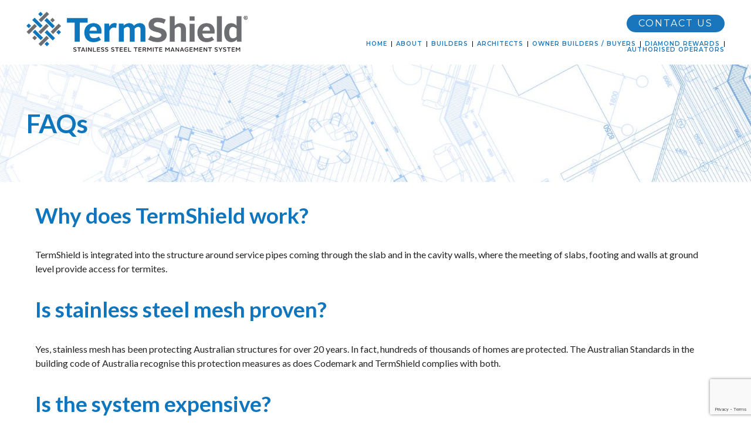

--- FILE ---
content_type: text/html; charset=utf-8
request_url: https://www.google.com/recaptcha/api2/anchor?ar=1&k=6LdpNZkqAAAAAK4koJyBERQyHbqZb7ttdKF8XSjE&co=aHR0cHM6Ly90ZXJtc2hpZWxkLmNvbS5hdTo0NDM.&hl=en&v=PoyoqOPhxBO7pBk68S4YbpHZ&size=invisible&anchor-ms=20000&execute-ms=30000&cb=3v1eoj6fkvvv
body_size: 48571
content:
<!DOCTYPE HTML><html dir="ltr" lang="en"><head><meta http-equiv="Content-Type" content="text/html; charset=UTF-8">
<meta http-equiv="X-UA-Compatible" content="IE=edge">
<title>reCAPTCHA</title>
<style type="text/css">
/* cyrillic-ext */
@font-face {
  font-family: 'Roboto';
  font-style: normal;
  font-weight: 400;
  font-stretch: 100%;
  src: url(//fonts.gstatic.com/s/roboto/v48/KFO7CnqEu92Fr1ME7kSn66aGLdTylUAMa3GUBHMdazTgWw.woff2) format('woff2');
  unicode-range: U+0460-052F, U+1C80-1C8A, U+20B4, U+2DE0-2DFF, U+A640-A69F, U+FE2E-FE2F;
}
/* cyrillic */
@font-face {
  font-family: 'Roboto';
  font-style: normal;
  font-weight: 400;
  font-stretch: 100%;
  src: url(//fonts.gstatic.com/s/roboto/v48/KFO7CnqEu92Fr1ME7kSn66aGLdTylUAMa3iUBHMdazTgWw.woff2) format('woff2');
  unicode-range: U+0301, U+0400-045F, U+0490-0491, U+04B0-04B1, U+2116;
}
/* greek-ext */
@font-face {
  font-family: 'Roboto';
  font-style: normal;
  font-weight: 400;
  font-stretch: 100%;
  src: url(//fonts.gstatic.com/s/roboto/v48/KFO7CnqEu92Fr1ME7kSn66aGLdTylUAMa3CUBHMdazTgWw.woff2) format('woff2');
  unicode-range: U+1F00-1FFF;
}
/* greek */
@font-face {
  font-family: 'Roboto';
  font-style: normal;
  font-weight: 400;
  font-stretch: 100%;
  src: url(//fonts.gstatic.com/s/roboto/v48/KFO7CnqEu92Fr1ME7kSn66aGLdTylUAMa3-UBHMdazTgWw.woff2) format('woff2');
  unicode-range: U+0370-0377, U+037A-037F, U+0384-038A, U+038C, U+038E-03A1, U+03A3-03FF;
}
/* math */
@font-face {
  font-family: 'Roboto';
  font-style: normal;
  font-weight: 400;
  font-stretch: 100%;
  src: url(//fonts.gstatic.com/s/roboto/v48/KFO7CnqEu92Fr1ME7kSn66aGLdTylUAMawCUBHMdazTgWw.woff2) format('woff2');
  unicode-range: U+0302-0303, U+0305, U+0307-0308, U+0310, U+0312, U+0315, U+031A, U+0326-0327, U+032C, U+032F-0330, U+0332-0333, U+0338, U+033A, U+0346, U+034D, U+0391-03A1, U+03A3-03A9, U+03B1-03C9, U+03D1, U+03D5-03D6, U+03F0-03F1, U+03F4-03F5, U+2016-2017, U+2034-2038, U+203C, U+2040, U+2043, U+2047, U+2050, U+2057, U+205F, U+2070-2071, U+2074-208E, U+2090-209C, U+20D0-20DC, U+20E1, U+20E5-20EF, U+2100-2112, U+2114-2115, U+2117-2121, U+2123-214F, U+2190, U+2192, U+2194-21AE, U+21B0-21E5, U+21F1-21F2, U+21F4-2211, U+2213-2214, U+2216-22FF, U+2308-230B, U+2310, U+2319, U+231C-2321, U+2336-237A, U+237C, U+2395, U+239B-23B7, U+23D0, U+23DC-23E1, U+2474-2475, U+25AF, U+25B3, U+25B7, U+25BD, U+25C1, U+25CA, U+25CC, U+25FB, U+266D-266F, U+27C0-27FF, U+2900-2AFF, U+2B0E-2B11, U+2B30-2B4C, U+2BFE, U+3030, U+FF5B, U+FF5D, U+1D400-1D7FF, U+1EE00-1EEFF;
}
/* symbols */
@font-face {
  font-family: 'Roboto';
  font-style: normal;
  font-weight: 400;
  font-stretch: 100%;
  src: url(//fonts.gstatic.com/s/roboto/v48/KFO7CnqEu92Fr1ME7kSn66aGLdTylUAMaxKUBHMdazTgWw.woff2) format('woff2');
  unicode-range: U+0001-000C, U+000E-001F, U+007F-009F, U+20DD-20E0, U+20E2-20E4, U+2150-218F, U+2190, U+2192, U+2194-2199, U+21AF, U+21E6-21F0, U+21F3, U+2218-2219, U+2299, U+22C4-22C6, U+2300-243F, U+2440-244A, U+2460-24FF, U+25A0-27BF, U+2800-28FF, U+2921-2922, U+2981, U+29BF, U+29EB, U+2B00-2BFF, U+4DC0-4DFF, U+FFF9-FFFB, U+10140-1018E, U+10190-1019C, U+101A0, U+101D0-101FD, U+102E0-102FB, U+10E60-10E7E, U+1D2C0-1D2D3, U+1D2E0-1D37F, U+1F000-1F0FF, U+1F100-1F1AD, U+1F1E6-1F1FF, U+1F30D-1F30F, U+1F315, U+1F31C, U+1F31E, U+1F320-1F32C, U+1F336, U+1F378, U+1F37D, U+1F382, U+1F393-1F39F, U+1F3A7-1F3A8, U+1F3AC-1F3AF, U+1F3C2, U+1F3C4-1F3C6, U+1F3CA-1F3CE, U+1F3D4-1F3E0, U+1F3ED, U+1F3F1-1F3F3, U+1F3F5-1F3F7, U+1F408, U+1F415, U+1F41F, U+1F426, U+1F43F, U+1F441-1F442, U+1F444, U+1F446-1F449, U+1F44C-1F44E, U+1F453, U+1F46A, U+1F47D, U+1F4A3, U+1F4B0, U+1F4B3, U+1F4B9, U+1F4BB, U+1F4BF, U+1F4C8-1F4CB, U+1F4D6, U+1F4DA, U+1F4DF, U+1F4E3-1F4E6, U+1F4EA-1F4ED, U+1F4F7, U+1F4F9-1F4FB, U+1F4FD-1F4FE, U+1F503, U+1F507-1F50B, U+1F50D, U+1F512-1F513, U+1F53E-1F54A, U+1F54F-1F5FA, U+1F610, U+1F650-1F67F, U+1F687, U+1F68D, U+1F691, U+1F694, U+1F698, U+1F6AD, U+1F6B2, U+1F6B9-1F6BA, U+1F6BC, U+1F6C6-1F6CF, U+1F6D3-1F6D7, U+1F6E0-1F6EA, U+1F6F0-1F6F3, U+1F6F7-1F6FC, U+1F700-1F7FF, U+1F800-1F80B, U+1F810-1F847, U+1F850-1F859, U+1F860-1F887, U+1F890-1F8AD, U+1F8B0-1F8BB, U+1F8C0-1F8C1, U+1F900-1F90B, U+1F93B, U+1F946, U+1F984, U+1F996, U+1F9E9, U+1FA00-1FA6F, U+1FA70-1FA7C, U+1FA80-1FA89, U+1FA8F-1FAC6, U+1FACE-1FADC, U+1FADF-1FAE9, U+1FAF0-1FAF8, U+1FB00-1FBFF;
}
/* vietnamese */
@font-face {
  font-family: 'Roboto';
  font-style: normal;
  font-weight: 400;
  font-stretch: 100%;
  src: url(//fonts.gstatic.com/s/roboto/v48/KFO7CnqEu92Fr1ME7kSn66aGLdTylUAMa3OUBHMdazTgWw.woff2) format('woff2');
  unicode-range: U+0102-0103, U+0110-0111, U+0128-0129, U+0168-0169, U+01A0-01A1, U+01AF-01B0, U+0300-0301, U+0303-0304, U+0308-0309, U+0323, U+0329, U+1EA0-1EF9, U+20AB;
}
/* latin-ext */
@font-face {
  font-family: 'Roboto';
  font-style: normal;
  font-weight: 400;
  font-stretch: 100%;
  src: url(//fonts.gstatic.com/s/roboto/v48/KFO7CnqEu92Fr1ME7kSn66aGLdTylUAMa3KUBHMdazTgWw.woff2) format('woff2');
  unicode-range: U+0100-02BA, U+02BD-02C5, U+02C7-02CC, U+02CE-02D7, U+02DD-02FF, U+0304, U+0308, U+0329, U+1D00-1DBF, U+1E00-1E9F, U+1EF2-1EFF, U+2020, U+20A0-20AB, U+20AD-20C0, U+2113, U+2C60-2C7F, U+A720-A7FF;
}
/* latin */
@font-face {
  font-family: 'Roboto';
  font-style: normal;
  font-weight: 400;
  font-stretch: 100%;
  src: url(//fonts.gstatic.com/s/roboto/v48/KFO7CnqEu92Fr1ME7kSn66aGLdTylUAMa3yUBHMdazQ.woff2) format('woff2');
  unicode-range: U+0000-00FF, U+0131, U+0152-0153, U+02BB-02BC, U+02C6, U+02DA, U+02DC, U+0304, U+0308, U+0329, U+2000-206F, U+20AC, U+2122, U+2191, U+2193, U+2212, U+2215, U+FEFF, U+FFFD;
}
/* cyrillic-ext */
@font-face {
  font-family: 'Roboto';
  font-style: normal;
  font-weight: 500;
  font-stretch: 100%;
  src: url(//fonts.gstatic.com/s/roboto/v48/KFO7CnqEu92Fr1ME7kSn66aGLdTylUAMa3GUBHMdazTgWw.woff2) format('woff2');
  unicode-range: U+0460-052F, U+1C80-1C8A, U+20B4, U+2DE0-2DFF, U+A640-A69F, U+FE2E-FE2F;
}
/* cyrillic */
@font-face {
  font-family: 'Roboto';
  font-style: normal;
  font-weight: 500;
  font-stretch: 100%;
  src: url(//fonts.gstatic.com/s/roboto/v48/KFO7CnqEu92Fr1ME7kSn66aGLdTylUAMa3iUBHMdazTgWw.woff2) format('woff2');
  unicode-range: U+0301, U+0400-045F, U+0490-0491, U+04B0-04B1, U+2116;
}
/* greek-ext */
@font-face {
  font-family: 'Roboto';
  font-style: normal;
  font-weight: 500;
  font-stretch: 100%;
  src: url(//fonts.gstatic.com/s/roboto/v48/KFO7CnqEu92Fr1ME7kSn66aGLdTylUAMa3CUBHMdazTgWw.woff2) format('woff2');
  unicode-range: U+1F00-1FFF;
}
/* greek */
@font-face {
  font-family: 'Roboto';
  font-style: normal;
  font-weight: 500;
  font-stretch: 100%;
  src: url(//fonts.gstatic.com/s/roboto/v48/KFO7CnqEu92Fr1ME7kSn66aGLdTylUAMa3-UBHMdazTgWw.woff2) format('woff2');
  unicode-range: U+0370-0377, U+037A-037F, U+0384-038A, U+038C, U+038E-03A1, U+03A3-03FF;
}
/* math */
@font-face {
  font-family: 'Roboto';
  font-style: normal;
  font-weight: 500;
  font-stretch: 100%;
  src: url(//fonts.gstatic.com/s/roboto/v48/KFO7CnqEu92Fr1ME7kSn66aGLdTylUAMawCUBHMdazTgWw.woff2) format('woff2');
  unicode-range: U+0302-0303, U+0305, U+0307-0308, U+0310, U+0312, U+0315, U+031A, U+0326-0327, U+032C, U+032F-0330, U+0332-0333, U+0338, U+033A, U+0346, U+034D, U+0391-03A1, U+03A3-03A9, U+03B1-03C9, U+03D1, U+03D5-03D6, U+03F0-03F1, U+03F4-03F5, U+2016-2017, U+2034-2038, U+203C, U+2040, U+2043, U+2047, U+2050, U+2057, U+205F, U+2070-2071, U+2074-208E, U+2090-209C, U+20D0-20DC, U+20E1, U+20E5-20EF, U+2100-2112, U+2114-2115, U+2117-2121, U+2123-214F, U+2190, U+2192, U+2194-21AE, U+21B0-21E5, U+21F1-21F2, U+21F4-2211, U+2213-2214, U+2216-22FF, U+2308-230B, U+2310, U+2319, U+231C-2321, U+2336-237A, U+237C, U+2395, U+239B-23B7, U+23D0, U+23DC-23E1, U+2474-2475, U+25AF, U+25B3, U+25B7, U+25BD, U+25C1, U+25CA, U+25CC, U+25FB, U+266D-266F, U+27C0-27FF, U+2900-2AFF, U+2B0E-2B11, U+2B30-2B4C, U+2BFE, U+3030, U+FF5B, U+FF5D, U+1D400-1D7FF, U+1EE00-1EEFF;
}
/* symbols */
@font-face {
  font-family: 'Roboto';
  font-style: normal;
  font-weight: 500;
  font-stretch: 100%;
  src: url(//fonts.gstatic.com/s/roboto/v48/KFO7CnqEu92Fr1ME7kSn66aGLdTylUAMaxKUBHMdazTgWw.woff2) format('woff2');
  unicode-range: U+0001-000C, U+000E-001F, U+007F-009F, U+20DD-20E0, U+20E2-20E4, U+2150-218F, U+2190, U+2192, U+2194-2199, U+21AF, U+21E6-21F0, U+21F3, U+2218-2219, U+2299, U+22C4-22C6, U+2300-243F, U+2440-244A, U+2460-24FF, U+25A0-27BF, U+2800-28FF, U+2921-2922, U+2981, U+29BF, U+29EB, U+2B00-2BFF, U+4DC0-4DFF, U+FFF9-FFFB, U+10140-1018E, U+10190-1019C, U+101A0, U+101D0-101FD, U+102E0-102FB, U+10E60-10E7E, U+1D2C0-1D2D3, U+1D2E0-1D37F, U+1F000-1F0FF, U+1F100-1F1AD, U+1F1E6-1F1FF, U+1F30D-1F30F, U+1F315, U+1F31C, U+1F31E, U+1F320-1F32C, U+1F336, U+1F378, U+1F37D, U+1F382, U+1F393-1F39F, U+1F3A7-1F3A8, U+1F3AC-1F3AF, U+1F3C2, U+1F3C4-1F3C6, U+1F3CA-1F3CE, U+1F3D4-1F3E0, U+1F3ED, U+1F3F1-1F3F3, U+1F3F5-1F3F7, U+1F408, U+1F415, U+1F41F, U+1F426, U+1F43F, U+1F441-1F442, U+1F444, U+1F446-1F449, U+1F44C-1F44E, U+1F453, U+1F46A, U+1F47D, U+1F4A3, U+1F4B0, U+1F4B3, U+1F4B9, U+1F4BB, U+1F4BF, U+1F4C8-1F4CB, U+1F4D6, U+1F4DA, U+1F4DF, U+1F4E3-1F4E6, U+1F4EA-1F4ED, U+1F4F7, U+1F4F9-1F4FB, U+1F4FD-1F4FE, U+1F503, U+1F507-1F50B, U+1F50D, U+1F512-1F513, U+1F53E-1F54A, U+1F54F-1F5FA, U+1F610, U+1F650-1F67F, U+1F687, U+1F68D, U+1F691, U+1F694, U+1F698, U+1F6AD, U+1F6B2, U+1F6B9-1F6BA, U+1F6BC, U+1F6C6-1F6CF, U+1F6D3-1F6D7, U+1F6E0-1F6EA, U+1F6F0-1F6F3, U+1F6F7-1F6FC, U+1F700-1F7FF, U+1F800-1F80B, U+1F810-1F847, U+1F850-1F859, U+1F860-1F887, U+1F890-1F8AD, U+1F8B0-1F8BB, U+1F8C0-1F8C1, U+1F900-1F90B, U+1F93B, U+1F946, U+1F984, U+1F996, U+1F9E9, U+1FA00-1FA6F, U+1FA70-1FA7C, U+1FA80-1FA89, U+1FA8F-1FAC6, U+1FACE-1FADC, U+1FADF-1FAE9, U+1FAF0-1FAF8, U+1FB00-1FBFF;
}
/* vietnamese */
@font-face {
  font-family: 'Roboto';
  font-style: normal;
  font-weight: 500;
  font-stretch: 100%;
  src: url(//fonts.gstatic.com/s/roboto/v48/KFO7CnqEu92Fr1ME7kSn66aGLdTylUAMa3OUBHMdazTgWw.woff2) format('woff2');
  unicode-range: U+0102-0103, U+0110-0111, U+0128-0129, U+0168-0169, U+01A0-01A1, U+01AF-01B0, U+0300-0301, U+0303-0304, U+0308-0309, U+0323, U+0329, U+1EA0-1EF9, U+20AB;
}
/* latin-ext */
@font-face {
  font-family: 'Roboto';
  font-style: normal;
  font-weight: 500;
  font-stretch: 100%;
  src: url(//fonts.gstatic.com/s/roboto/v48/KFO7CnqEu92Fr1ME7kSn66aGLdTylUAMa3KUBHMdazTgWw.woff2) format('woff2');
  unicode-range: U+0100-02BA, U+02BD-02C5, U+02C7-02CC, U+02CE-02D7, U+02DD-02FF, U+0304, U+0308, U+0329, U+1D00-1DBF, U+1E00-1E9F, U+1EF2-1EFF, U+2020, U+20A0-20AB, U+20AD-20C0, U+2113, U+2C60-2C7F, U+A720-A7FF;
}
/* latin */
@font-face {
  font-family: 'Roboto';
  font-style: normal;
  font-weight: 500;
  font-stretch: 100%;
  src: url(//fonts.gstatic.com/s/roboto/v48/KFO7CnqEu92Fr1ME7kSn66aGLdTylUAMa3yUBHMdazQ.woff2) format('woff2');
  unicode-range: U+0000-00FF, U+0131, U+0152-0153, U+02BB-02BC, U+02C6, U+02DA, U+02DC, U+0304, U+0308, U+0329, U+2000-206F, U+20AC, U+2122, U+2191, U+2193, U+2212, U+2215, U+FEFF, U+FFFD;
}
/* cyrillic-ext */
@font-face {
  font-family: 'Roboto';
  font-style: normal;
  font-weight: 900;
  font-stretch: 100%;
  src: url(//fonts.gstatic.com/s/roboto/v48/KFO7CnqEu92Fr1ME7kSn66aGLdTylUAMa3GUBHMdazTgWw.woff2) format('woff2');
  unicode-range: U+0460-052F, U+1C80-1C8A, U+20B4, U+2DE0-2DFF, U+A640-A69F, U+FE2E-FE2F;
}
/* cyrillic */
@font-face {
  font-family: 'Roboto';
  font-style: normal;
  font-weight: 900;
  font-stretch: 100%;
  src: url(//fonts.gstatic.com/s/roboto/v48/KFO7CnqEu92Fr1ME7kSn66aGLdTylUAMa3iUBHMdazTgWw.woff2) format('woff2');
  unicode-range: U+0301, U+0400-045F, U+0490-0491, U+04B0-04B1, U+2116;
}
/* greek-ext */
@font-face {
  font-family: 'Roboto';
  font-style: normal;
  font-weight: 900;
  font-stretch: 100%;
  src: url(//fonts.gstatic.com/s/roboto/v48/KFO7CnqEu92Fr1ME7kSn66aGLdTylUAMa3CUBHMdazTgWw.woff2) format('woff2');
  unicode-range: U+1F00-1FFF;
}
/* greek */
@font-face {
  font-family: 'Roboto';
  font-style: normal;
  font-weight: 900;
  font-stretch: 100%;
  src: url(//fonts.gstatic.com/s/roboto/v48/KFO7CnqEu92Fr1ME7kSn66aGLdTylUAMa3-UBHMdazTgWw.woff2) format('woff2');
  unicode-range: U+0370-0377, U+037A-037F, U+0384-038A, U+038C, U+038E-03A1, U+03A3-03FF;
}
/* math */
@font-face {
  font-family: 'Roboto';
  font-style: normal;
  font-weight: 900;
  font-stretch: 100%;
  src: url(//fonts.gstatic.com/s/roboto/v48/KFO7CnqEu92Fr1ME7kSn66aGLdTylUAMawCUBHMdazTgWw.woff2) format('woff2');
  unicode-range: U+0302-0303, U+0305, U+0307-0308, U+0310, U+0312, U+0315, U+031A, U+0326-0327, U+032C, U+032F-0330, U+0332-0333, U+0338, U+033A, U+0346, U+034D, U+0391-03A1, U+03A3-03A9, U+03B1-03C9, U+03D1, U+03D5-03D6, U+03F0-03F1, U+03F4-03F5, U+2016-2017, U+2034-2038, U+203C, U+2040, U+2043, U+2047, U+2050, U+2057, U+205F, U+2070-2071, U+2074-208E, U+2090-209C, U+20D0-20DC, U+20E1, U+20E5-20EF, U+2100-2112, U+2114-2115, U+2117-2121, U+2123-214F, U+2190, U+2192, U+2194-21AE, U+21B0-21E5, U+21F1-21F2, U+21F4-2211, U+2213-2214, U+2216-22FF, U+2308-230B, U+2310, U+2319, U+231C-2321, U+2336-237A, U+237C, U+2395, U+239B-23B7, U+23D0, U+23DC-23E1, U+2474-2475, U+25AF, U+25B3, U+25B7, U+25BD, U+25C1, U+25CA, U+25CC, U+25FB, U+266D-266F, U+27C0-27FF, U+2900-2AFF, U+2B0E-2B11, U+2B30-2B4C, U+2BFE, U+3030, U+FF5B, U+FF5D, U+1D400-1D7FF, U+1EE00-1EEFF;
}
/* symbols */
@font-face {
  font-family: 'Roboto';
  font-style: normal;
  font-weight: 900;
  font-stretch: 100%;
  src: url(//fonts.gstatic.com/s/roboto/v48/KFO7CnqEu92Fr1ME7kSn66aGLdTylUAMaxKUBHMdazTgWw.woff2) format('woff2');
  unicode-range: U+0001-000C, U+000E-001F, U+007F-009F, U+20DD-20E0, U+20E2-20E4, U+2150-218F, U+2190, U+2192, U+2194-2199, U+21AF, U+21E6-21F0, U+21F3, U+2218-2219, U+2299, U+22C4-22C6, U+2300-243F, U+2440-244A, U+2460-24FF, U+25A0-27BF, U+2800-28FF, U+2921-2922, U+2981, U+29BF, U+29EB, U+2B00-2BFF, U+4DC0-4DFF, U+FFF9-FFFB, U+10140-1018E, U+10190-1019C, U+101A0, U+101D0-101FD, U+102E0-102FB, U+10E60-10E7E, U+1D2C0-1D2D3, U+1D2E0-1D37F, U+1F000-1F0FF, U+1F100-1F1AD, U+1F1E6-1F1FF, U+1F30D-1F30F, U+1F315, U+1F31C, U+1F31E, U+1F320-1F32C, U+1F336, U+1F378, U+1F37D, U+1F382, U+1F393-1F39F, U+1F3A7-1F3A8, U+1F3AC-1F3AF, U+1F3C2, U+1F3C4-1F3C6, U+1F3CA-1F3CE, U+1F3D4-1F3E0, U+1F3ED, U+1F3F1-1F3F3, U+1F3F5-1F3F7, U+1F408, U+1F415, U+1F41F, U+1F426, U+1F43F, U+1F441-1F442, U+1F444, U+1F446-1F449, U+1F44C-1F44E, U+1F453, U+1F46A, U+1F47D, U+1F4A3, U+1F4B0, U+1F4B3, U+1F4B9, U+1F4BB, U+1F4BF, U+1F4C8-1F4CB, U+1F4D6, U+1F4DA, U+1F4DF, U+1F4E3-1F4E6, U+1F4EA-1F4ED, U+1F4F7, U+1F4F9-1F4FB, U+1F4FD-1F4FE, U+1F503, U+1F507-1F50B, U+1F50D, U+1F512-1F513, U+1F53E-1F54A, U+1F54F-1F5FA, U+1F610, U+1F650-1F67F, U+1F687, U+1F68D, U+1F691, U+1F694, U+1F698, U+1F6AD, U+1F6B2, U+1F6B9-1F6BA, U+1F6BC, U+1F6C6-1F6CF, U+1F6D3-1F6D7, U+1F6E0-1F6EA, U+1F6F0-1F6F3, U+1F6F7-1F6FC, U+1F700-1F7FF, U+1F800-1F80B, U+1F810-1F847, U+1F850-1F859, U+1F860-1F887, U+1F890-1F8AD, U+1F8B0-1F8BB, U+1F8C0-1F8C1, U+1F900-1F90B, U+1F93B, U+1F946, U+1F984, U+1F996, U+1F9E9, U+1FA00-1FA6F, U+1FA70-1FA7C, U+1FA80-1FA89, U+1FA8F-1FAC6, U+1FACE-1FADC, U+1FADF-1FAE9, U+1FAF0-1FAF8, U+1FB00-1FBFF;
}
/* vietnamese */
@font-face {
  font-family: 'Roboto';
  font-style: normal;
  font-weight: 900;
  font-stretch: 100%;
  src: url(//fonts.gstatic.com/s/roboto/v48/KFO7CnqEu92Fr1ME7kSn66aGLdTylUAMa3OUBHMdazTgWw.woff2) format('woff2');
  unicode-range: U+0102-0103, U+0110-0111, U+0128-0129, U+0168-0169, U+01A0-01A1, U+01AF-01B0, U+0300-0301, U+0303-0304, U+0308-0309, U+0323, U+0329, U+1EA0-1EF9, U+20AB;
}
/* latin-ext */
@font-face {
  font-family: 'Roboto';
  font-style: normal;
  font-weight: 900;
  font-stretch: 100%;
  src: url(//fonts.gstatic.com/s/roboto/v48/KFO7CnqEu92Fr1ME7kSn66aGLdTylUAMa3KUBHMdazTgWw.woff2) format('woff2');
  unicode-range: U+0100-02BA, U+02BD-02C5, U+02C7-02CC, U+02CE-02D7, U+02DD-02FF, U+0304, U+0308, U+0329, U+1D00-1DBF, U+1E00-1E9F, U+1EF2-1EFF, U+2020, U+20A0-20AB, U+20AD-20C0, U+2113, U+2C60-2C7F, U+A720-A7FF;
}
/* latin */
@font-face {
  font-family: 'Roboto';
  font-style: normal;
  font-weight: 900;
  font-stretch: 100%;
  src: url(//fonts.gstatic.com/s/roboto/v48/KFO7CnqEu92Fr1ME7kSn66aGLdTylUAMa3yUBHMdazQ.woff2) format('woff2');
  unicode-range: U+0000-00FF, U+0131, U+0152-0153, U+02BB-02BC, U+02C6, U+02DA, U+02DC, U+0304, U+0308, U+0329, U+2000-206F, U+20AC, U+2122, U+2191, U+2193, U+2212, U+2215, U+FEFF, U+FFFD;
}

</style>
<link rel="stylesheet" type="text/css" href="https://www.gstatic.com/recaptcha/releases/PoyoqOPhxBO7pBk68S4YbpHZ/styles__ltr.css">
<script nonce="9Do_vpyNKSBXgfvSSrjChQ" type="text/javascript">window['__recaptcha_api'] = 'https://www.google.com/recaptcha/api2/';</script>
<script type="text/javascript" src="https://www.gstatic.com/recaptcha/releases/PoyoqOPhxBO7pBk68S4YbpHZ/recaptcha__en.js" nonce="9Do_vpyNKSBXgfvSSrjChQ">
      
    </script></head>
<body><div id="rc-anchor-alert" class="rc-anchor-alert"></div>
<input type="hidden" id="recaptcha-token" value="[base64]">
<script type="text/javascript" nonce="9Do_vpyNKSBXgfvSSrjChQ">
      recaptcha.anchor.Main.init("[\x22ainput\x22,[\x22bgdata\x22,\x22\x22,\[base64]/[base64]/MjU1Ong/[base64]/[base64]/[base64]/[base64]/[base64]/[base64]/[base64]/[base64]/[base64]/[base64]/[base64]/[base64]/[base64]/[base64]/[base64]\\u003d\x22,\[base64]\\u003d\\u003d\x22,\x22b04sasKhwqrDiXHDmgQxw4nCqX/Dg8OnTsKjwrN5wovDjcKBwroxwp7CisKyw6Fkw4hmwqrDlsOAw4/CvxbDhxrCu8OobTTCn8K5FMOgwozCvEjDgcKMw6ZNf8KCw4UJA8OlX8K7woYzLcKQw6PDsMOwRDjCkVvDoVY/woEQW2ZgNRTDlX3Co8O4NRtRw4E3woNrw7vDgcKQw4kKIsKsw6p5woIZwqnCsSjDn23CvMKLw4HDr1/Co8O+wo7CqxfCosOzR8KeGx7ClRDCj0fDpMO2OkRLwrDDp8Oqw6Z9RhNOwrDDpWfDkMK0QSTCtMOVw67CpsKUwpPCkMK7wrsywp/CvEvClwnCvVDDv8KaKBrDq8KzGsO+QcOUC1lIw4zCjU3Doh0Rw4zCr8OowoVfF8KiPyBMKMKsw5U7wrnChsOZJcKZYRpdwqHDq23DiEQoJDXDqMOYwp5Qw6RMwr/CoF3CqcOpUMOmwr4oCcOTHMKkw4fDq3EzBMOnU0zCgCXDtT8LeMOyw6bDl3EyeMKVwrFQJsOhaAjCsMKPBsK3QMODFTjCrsOyP8O8FVs0eGTDl8K4P8KWwqNnE2Zgw5sdVsKWw4vDtcOmCsKpwrZTZVHDskbCo39NJsKcBcONw4XDoR/DtsKEHcOOGHfChsO3GU0udiDCigrCvsOww6XDojjDh0xFw4JqcTsJElBUXcKrwqHDnTvCkjXDuMOiw7c4wopxwo4OXsKfccOmw5lhHTEfSE7DtF8hfsOawrFNwq/[base64]/CrRBXwqZyH8K5b8Oww4fCiFgbwr8tR8K6N8OKw6rDlsOKwo15A8KXwoEzCcK+fjBaw5DCo8OTwp/DigAeSUtkRsKowpzDqANcw6MXWcOSwrtgZcK/w6nDsWxYwpkTwpJtwp4uwqzCkF/CgMKKOhvCq2LDn8OBGGDCssKuahXCnsOyd38yw4/CuEvDr8OOWMKhew/CtMKww7HDrsKVwrzDqkQVQ0JCTcKTFklZwrBZYsOIwqdLN3how5XCuREtNyB5w4/DqsOvFsOBw6tWw5NJw48hwrLDr2B5KRRvOjtNOnfCqcORbzMCGWjDvGDDpTHDnsObAmdQNGsTe8KXwrvDgkZdHx4sw4LCm8OKIsO5w4AKcsOrGFgNN3HCiMK+BBDCmydpecKmw6fCk8KgEMKeCcOtBR3DosO7wqPDhDHDiF59RMKew73CqsO6w5Z8w6s/w7PCgUnDvBhdBsOnwq/CqMKidTxucMKdw4hzw7PDln3Cm8Kpdlccw6w0wpxjTsKCVVJJP8OPXcONw5bCtz83wpZ0wq3DvVQvwph+w63DhMKLVcKkw5/DjxtEw4VFCwAmwrrDhcOnw4rDmsKxdnrDgTzCsMKvaCQGbEHDtcK3CsOjey9HAQIaOV/Ds8OOGF5SI3xOworDnjjDisKBw5xow6HCvH06wr8Qw5NZYVzDhMONK8OQwoXCtsKMbcOQDsOmERpnBndTOARhwobCkFDCvXMBASvDm8KNMXHDg8OabzPCuAUKbMKgYDDDrcOWwonDsEQ0V8KzbsOBw5sxwp/Dv8O0VgkIwo7Co8OAwoAFUQ7CjsKAw55Xw7vCjsOaCsOpVwwMwpDCjcOkw5lIwrDCp3nDsD4tUcKLwoQxIFI0EcKRV8OawqHDuMKsw4/DhsK1w4VEwpXCscOIC8OYVMOraiXCucOZwpV0wo05wrglbyjCkRDCqARYMcOYJzLCl8KnOsKbXyzCrsO1KsORbnLDmMOOUCzDiznDnsOMC8K8ERHDgcKkTzALSkAiVMOyBngfw7gCBsKvw7hWwo/ChFROw67Cr8OKw6/[base64]/BXhfGiXDgcOtwrfDvcKLe2x9DMOtIC4kw5dUNFFHNcOibsOrDC7ChjDCri9Owo7ClEDDoznCnkxcw6xVQhMWI8KuesKUGQtAGAFVNMO1wpTDvBHDtsOlw6XDuVbCmcKYwrk8JXjCisKHJsKAWlNZw45SwofCvsKEwqbCkcKcw5Z7acOrw59MZsOgEnxrRH/CgU3CpgLDqcKbwpTCo8KXwp/CqypkCsOfbCXDhcKywrVfKUjDrH/[base64]/[base64]/DtMKebcKGw4dBblvCu2d9QlvDpsOPwr3DoyLCmVvDgEDCosKsJBJvYMOSayVJwrFFwqDCocOMFsKxH8O8LAFqwojCrC8rPsKUw5/[base64]/wrTCuVVCwqADLsKow40dwqh7wpjDowDDj8OHVR3CpsOJfWPDusOJeSd8JsOuZcKVwqzCmcOtw6vDu0BML1TCs8KPwr15wqXDuUrCpcOvw4DDucO3wrQXw7jDv8OIcSLDjx0AAybDl3Ziw5VCJFPCoD3Cp8KfODTDmMK/w5cqET4EHsKJLMOKw6PDtcKvw7DCsG0gFW7CjsO+DcK5wqRhR1fChcKhwpXDsykxQw7Dh8OHQ8KhwrHCkjMcwqpDwpzCpsOSdMOvw4fCmXXCvwQrw6jDqzlLwrHDu8K/wqjCg8KpZMO2wqfCh0bChxXCmCtUw4DDlC7Cj8K/NEMoW8OVw7XDgTtDPxDDlcO6McKrwq/Dhg/[base64]/DkRRhR8KeAsK2wq3DrMO3cg1Ww5bDuzrDrwbCky1AR2gMS0XDmMOeHFcWwofChh7CnljCncKQwrzDu8KSaQnCjAPCtwdPaSjChVjCikXCucKsOkzDosKiw5zCo3hzw6B3w5fCpAfCtcKMJMOow7bDoMOKwqPCqBdDw6nDvyVSw5/CrMKawqjChkZwwpPCp2vChcKXKsKmwrjCgHYLwpZWeX/CusKHwqMDw6dRWHNnwrDDk153woZRwqPDkiJzEhc6w7syw5PCskUXw5F9wrfDtnDDtcOQDMOqw6/[base64]/Dn0nDiRDCocK8wrhZdsOuTH5XeMKRXcKbWB5bOxjCp2nDrcO0w7jCjzNIwpQXVEYSw6M6wpR0wozCqmzDjldtwpkmZGjCl8Kxw6XChcKtKkUGeMKNI1EcwqtQeMKPYcO7VMK2wpJYwpvDmcK5w7cAw7pTXcOVw7jClFbDhi5Kw4PCv8OdPcKywoduNlPCjj/[base64]/DhsKVw7rCmHrDpMO3woDDlMKCw4UBYUo8w6jCmWTDmsOcdD5UOsORawEXw6bCmcOVwoHCjyhawp8jw4duwofCusKrCFYpwobDisOoBsOCw6BAOgzCusO0CA0+w7ZwYsOqwqXDoxnCklTDn8OsGk/CqsOZw4LDu8KsRj3DjMOrw4M7O1rCm8K+w4lyworDkgpOQnjCgjfCrsOYKALChcKVcH1UEsKoD8KfOcKcwrtCw4/[base64]/w7BXw7hKTcO5PcKVwrdKwqIEw6Niw4nClyDDv8OhfnfDmBdmw7/CmMOrw4NuFmbDj8Kcw4BEwp5rWQ/CmHNEw6TCsC8Yw7ISwpvCmxHDp8OwXwQjwrJkw7oHWsKOw7BWw47DhsKCLgp0X38dWgYAC3bDhsOkJTtGw7HDj8Ozw6rDtsO2w7BLwrPCgcOzw47DlsOwSEIzw75PJMONw5XDjCzDvsKnw58uwrpoX8O3UMKWTE/Cv8KUw5nDlBMoPiwDw606cMKEw6HCgMOaV2xlw6Z9PsKYURrDucKWwrA/GsODWlrDicOWK8K9NXENb8KLHwMUBwEdwofDqsOCGcOWwpZGRi7CvUHCtMKRTkQ8wpk+DsOUBRrDpcKaURtdw67DvcKFcE0haMOowpB8blVFBMK/[base64]/DmUnCgcKmwrTDmFPDhsKOHsKMd8OoFG8uwpwpNVwrwo8YwrPCosO0wrpDSxjDm8Ofwo/Cjm/Ds8OzwoJhOcOnwqNMJcOBex3CqBMAwo9XSmrDlAvCuyrCkMO7FsKFKynCv8Opwq7DgRVrw6jDl8OIwoDCt8O4RMKOGllODMKiw6h8HBvCu0PCikfDsMOnKgc5wpMVXx97RsK5worCr8OqbE/CiCc+SD0wKU7Dg14mOSLDkHzDrwg9MhzCr8OQwojDusKGwofCp0A6w4jCncK6wrcxRMO0d8OXw44zwpdYw4PDg8KWwr1cW0wyVsKUTHwJw6B3wrk3Wj1ORTzCqzbCj8KHwrJ/FiESwqPChsOtw6gOw4LCvcOswowARMOmSmrDp1cHWDDCm2vDksK8w74/w6N/eiFBwp3DjRxpUwpAfsONwpvDvBDDlcKUW8OhIDBIVHvCrW3CqMOXw57CiQXCiMKxJ8KPw7gvw7zDu8OXw6hGJMO5H8OCw6XCsylJCzLDqhvCi3bDscKfRMOxB20Jw6JtGHzCgMKtF8KUw40Fwqldw7c3wrbCkcKnw4vCongQMyzDqMOuw6vDocOWwqXDpDdowrt/w6TDmmHCrcORZcK/wrfDjcKie8OzT1djCsOrwrTDvA7DlsOvbcKgw7F7wqU7wrjCu8Ovw4bDuFnCtMKhOMKcwqzDosOKRMODw6ckw4w6w6JiSMKpwoFIwq05b0/CgEDDvsOVcsOfw5nDiGzClAt4f1nCvMOiwq3DocKNw7/CocOJw5jDnz/[base64]/[base64]/w53CkMKYUMKTYlPCuQ9Ow7jCrcKtw7MRJlhyw5fDhMOScTR+wqXDvsK6Y8Olw5/ClFVhfEnCn8KPdMKuw6fCoSXClsOZwqfCksKfRmwiccK2wr0AwrzCtMKUwq3CpDDDmMKLwrEydcOCwp5BHsKfw41zL8KsIcOZw6l6OsKXE8OBw5/CnH1iw4tAwq13w7cuG8O7wot5w4syw5Bqwo/CmMOgwrpmNXTDvcKvwpk6DMKIwpsdwo4Hw4vCkE7Cg2BtwqbDncOww7JOw4sGMcK8HMKlw7HClxXChEDDtVHDmMKQcMOWbcKlH8KFKsKGw7Fxw5nCq8KAw6bCo8KKw6HDo8OAbxUqw6dJXMOxBy/DvcKCZ1vDlUgkW8K5RMOBR8KJw6smw4Qbw7IDw597KQAzVQ3Dr18LwpPDvsK/fy7DjxnCksObwohvwrrDmVTDgsOWEsKZYxsiKMO0YcKAGwTDsUDDiFhRX8KDw6DDvMKQwo7DhS3DucOiwoDDqGvCnzphw4Ynw7I7wqtJw6DDg8KjwpXDpcORwpF7YzIvKl7Cr8OswqwST8KKTUUSw7s1w7HDt8KjwpE5w7BUwq/Cg8Ogw5zCgcOKw4QkO2HDn0jCsRU1w5kLw75Ew6TDhVgYwpgtacKSeMOwwqPDqAp9GsKGDsOpw5xCwp5Nwr46w6jDpQ0mwpE1KBdFJ8OJWcOfwoLDi2EdR8OmFmpSYE4NFzcXw4vCiMKRwq57w4dLQDMyS8KFw4Bww70gwofCuxt/w5nCp385w7DCnRAZXhNyXAJ1fz5jwqI7R8KCHMK0UBrCv0fCscKSwqwmVC3DihpEwrDCoMORwqDDnsKkw6TDncOvw547w7XCmhbCnMKJS8OYwpozw5ZEw5UOJ8ODbWHDqBFSw6zDsMO/bXPCiRZ6wpIkNMOaw5fDq2PCqMObbgjCoMKYDGTDpsOBEhTCmx/CvnkqQ8Kcw6MGw43DgSvDqcKbw6bDv8KaScO8wq9kwqPCt8OVwr52w7fCssKhR8ODw5EdScOxI10hw7DDhcKBwosJT2PCv1DDtB8+f3xZwpDCocK/wpjCkMKsCMKJw4vDlhMgOsKFw6p/[base64]/bVkdwoXDj3QYGcOuI2kkwofDk8KFw4pew5DCoMKMcsOxw6nDqDfCrMOmMcOGwqbDoWrCjiXCgMOtwogbwr3DqnzCpsOSUMKzE2fDiMObNcK7NMOrw6ICw7JKw5E2bmjCi1/CgGzCtsOdEl1BCTzCnkcBwpsCXCPCj8K6agIzO8KQw5Zsw5PCu2/[base64]/DqhTDgcK1wr7DgwnCjBfCtxMlPMKxYcK2wpIGdnbDsMKlKcKDwobCmiwuw4/ClcKORig+wrQ4UsOsw71Xw4vDnA7DvXfDhkPDgxxhw6JCIQ/CiGrDjcKRw5hkbz7DocKibQQswpPDlcKEw7vDlwkLS8KjwrVdw5YmJsOuCMOfXcKrwrIRKcOnLsKLEMOhwqbCjsOMW04yKQ1ZMlhjw71Jw63DkcKqWMKHUlDDgMOKQ1o/BcOGLsO+woLCrsKKbkN0w7HCnVLDtW3CnMO+wp7DjhtAw6ACKzjCg2PDhsKNwocjLzR6LzfDnkXCiVvCgMKjSsKNwpTDiw0qwpzCk8KnScOPDcOkwoAdDsKuAXQNNcOcwp4dKiF7HMOOw5FQMUtuw7PCvGsYw4fDksKgM8OVV1DDm3khZTzDiwF7eMOrPMKYc8O8wo/DhMKDIxEHcsK1Oh/DlMKYwrpNWEg8YMOiDQVWwo7CkcKZZsKLHsKTw5/DoMO+F8K+WsKUw7TCqsKhwrJtw5fCpmwiSSAAacKuY8OnSlHDtsK/w79mAiQiw6HCiMK5c8OsIHDCksO2bn1DwrwDTsKICMK2wpIzw7p0N8KHw49Kwpk1wqfDrsK3fTcvX8O1a2vDvXTCpcO0w5dYwpsLw44qwpTDtsKKw4fDj0bCsA3DvcO8M8KYFBglT0/[base64]/[base64]/DlTrCisKGJsKKw5pkLFEXOD5lwrVeZkjDscKnIsKsWMKgccKMwpjCmMOFUHhWEBHCjMOnY1TDnVjDrw4ww7hkGsO9wppFw5jClwVvwrvDicOQwqYeEcKnwoTCkXPDpMK/w6RgJTItwpDCpsO7w7nCmgM2S0kFLWHCj8Kbwq7CqMOQwrZ4w5l6w6/CtMOJwqZWRGfCnFbDomJ/ekzDp8KIN8KZM2Izw6DDqGQXeA7CkMKdwrEZZ8O3RSxRNlpSwpB7wpXCqcOmwrHDsForw4/CscOQw6bClDIlZgVEw7HDpWBAwrAvCsK6dcOAdDtTw5zDq8OuUSFtSxrCgcO8QQLCksKcd3dCKx4gw7ECLlfDgcO7YsKqwoNFwr/Dg8KzTGDCgmNTWSMNIsKIw4TDv3XCr8KLw6wISkdEwoBsRMK7csOqwqNNa3wyd8KqwoQnLHVHHSHDuAfDpcO5HsOSw74kw5xlVsOtw4ckCsOEwoUBOArDlMK+AMKQw4LDi8OhwqfCjS/DhMO0w5FiMsOUW8OSRC7CvC3CksKwDFXDq8KqZMKOE2TDpMOKOjcaw5bDnMK/NMOfMGjDpifDsMKSwrXDhUs9WXUHwpUHwqU0w7jCvl3Dv8Kywr3Dhz0QATUpwr08GwcUdh3CnsO1CsOpP0d+QyPCk8KiZXzDvcKhKlnDpMO/[base64]/Dt8O+P8OtesO1wotAwrnDpcKUwp9DwoPDrcKRVSvCiko6wrHDi1PCglPCiMO3wqYgwrTDoU/Csg4bG8OUw5zDhcOjBA/[base64]/DvMKWbcK3w4tmw7LCvn7Csy5Sw43Col3Cj8KUwqwTwq/[base64]/CssOzdT7CnypZw4nDpMOgwq0lwpDCqsOewqTDsF/DuR5JwqnCqcOdwqAGG0FOw7pGw6oWw5HCgV5wWV7CkTzDuRBSGAV1AMOoXyMtw5xzfS19RmXDvlIlwrHDrsKEw4MmOwHDlg0KwqEHw7bCnQhEZsKuQBl/woV6EMOSwpYawpDCiEMDw7fDs8KfA0PDqV7DrD9Jw5UZU8KCw6Yow77CpMO/[base64]/CtgzCimTDlMOrecKfYMOHT8KFwodnwrBiGnLCh8O8UsOSH3dSb8Kmf8Kgw6LCv8Kww5t7bD/CscOLwqwyfsKyw6zCqlPDkW8mwr90w6w1wqPDlVBZw7zDqF3Dt8O5aBchCWw1w4HDhGkxw5QYDhs0Qgtkwqk/w73DvkHDmAzCnAhJw4YdwqYBw4Btd8K4AU/DqGzDtcK+w41BOmIrwqrCiAt2UMOwbMK0LcKrMU4wDMKPJS1/[base64]/DkTTCgGU1w4XDpkvCnsKcC8Kaw4wWw7oNRBskTTZxw6DDsBQTw6/CkyrCqgFLbjTCm8OdT0HCpcOpW8O7wr8cwpjDgDNiwp0sw4hYw6fDtsKDdmDCq8K+w7DDggXDr8OXw47DvcKbdcKnw4LDgBQdNcOMw5ldGTwOwoTDpjzDuC5YAUDCiwzCu2xbPMOrJgUgwr0Kw7RPwqXCoR3CkCLCrcOZalhRa8OtdyzDqkshDX8Qwo/DgsOCKA1kecKra8K5w5www6TDtsKFw6JQJXYcfngsMMKVQcOqaMOzBhnDikHDhnTCqFJRGQN8wppWIVDDiWsTKMK4wokKZ8Ksw4ptw6trw4PCisKIwr/[base64]/[base64]/DjFJlwrcJacKTwpIHP8KCwpJQw45EZMKzXHESLMKRB8KuYUYow41aZnvDvsOaCsKrw77CsQHDsnjChMOlw4jDin5tc8O6w6/[base64]/[base64]/VsO4VHE2wrIgM08Hwo8Uwq9pQDYfDSRswrvDpD3DnnjDuMOYwr0/w5rCgT/DjMOiD1nDnF9dwp7DujVDT2vDn0hnw5bDuw0ewq7DpsOUwpDCoVzCgyLCg2lXWxQqw7fCuDYCwrDCjMOhwp/DhVQgwr5YHgXCizVRwrfDr8OnDyzCkMOePAzCjwPCl8O4w6DCjsK9wqzDscOAYG/[base64]/[base64]/w7XDlsOyR8ObwpsJwprCrwkxwrDDgF/DiRx1w5w6w5JPYsKgY8OVR8KKwqxnw43ChFd7wrrDmSdMw68Kw4loDMOrw6gHFsKAKcOkwr9CL8K/[base64]/[base64]/ccOcb8KiMcO8QETCiXHDl03CtcOYIBLCtcK/YErDr8OQPMK2ZMKyMcO7wprDvhXDp8OJwokQMsKBdcOeOn0MfcOgw6bCt8Kmw7Y8wo3DrBvCpcOHMDLDu8KRUWZPwqLDr8KHwqI/wrrCkjfCjMOIw6dFwpvCtcK5IsKYw5EPWGsjMF7DrcKAGsKKwrLCnnbDpsK6wqXCscKfwpfDlicKCzzCtQTCgyseCwRdw7F3V8KTD2Z3w5/CujXCu1XDgcKTWsKxwrZhWcKCw5DChF/CuAgIw7TCj8KHVEsawrrCnE1CecKKOCvDisObGsKWw5k2wqYTwogzwp7DrSDCqcK4w6o8w5TCtcOvw5APWmrCgTrChMKawoJ1w4jCjV/Ct8Ojwp/Cg39Tc8KSwqpBwq8fw5JNPgDDo1ooUQXCucKEwpbCjHprwqosw58vwoPCksOSWMKzAFPDssO0w6jDkcOTKcKibR7DrQpBZcK1D1xHwofDuG3Do8KdwrZCEQJcw4sFw5/CucOQwqXDj8K0w7cpfcOhw4kZwpHCtcOhAsKFwqwBSArDnxPCr8OswpvDqitcwrZTf8OywpfDssK4VcKfw4RXw6XCjlN0A3deXSsxBUrDpcOdwrNcTUXDh8ONPCrCmXRFwpHDlcOdwpjDpcKqGxd4AFJyIUxLc2zDp8O0GCY/wprDgQ3DvMOOF153wokswqtNw4bCjcKOw5lHPwd7L8OiSgscw5IDQsKnISDCvsOtw71gw6DDuMOjQcK9wrXCpWLCkWVHwqbDoMOLw6PDgHbDkMOnwr3Cv8O1McKWAMKlR8Khwp/[base64]/[base64]/[base64]/ClMODYMOqNk8Aw4RDFjjCgMOjVkvCkMOjE8OxaDPCicK2F04yHMOIPW7Cr8OZPMKhwpfChzpWwpPCjll5KsOmPsO4fFkww67DsDFZw68wFwopO3kQM8KtYkJnwqwdw63DsxImdBHCrD3ClsK9I1QSwpJuwqt/EsO+L1NMw4DDlcKZw7sPw5TDkkzDo8OtJUtlVDYVw6I9WMKywrrDthgew5DCvG8TfB/ChMKjwrfCicOZwr09wpXDqChXwqHCgsOMCcKgwoRPwqPDgyzDhcOXOSNkE8KowpkYZEYzw6kmGWIeMMOgJ8ONw73ChcOpTjw/IREZB8KWwoduwpF9Ex/[base64]/KUrCu8Otwo4Nw5HCqUMLwo3DisObw4zDucO5HMKHwpzDmn0yFsOOwrdzwoVBwoxmEVUUN0kfFsKqwp3Dt8KEFcOuw6nCk3dFw7/Ct2cIwrlyw7YywrkGcMO5cMOCwoEIKcOmwqgFbhdLwqwOOB9MwqYhIMK9wrzClgjCjsK7wqnDp2/CunnDk8OJd8OvYcKxwpgQwpEPKcKkwrklYsKowpMGw43CtT/DkEJZWALDggAeGcKNwpLDlsO+e2XCo11ywr4Ww7wQw4PCuzsJYnPDksOrwqYGwr7Cu8KBw6R8CXo/wojDn8ODwpTDtcK8woQeR8KFw7XCq8KjacK/[base64]/CinDDj8KhwrXDssKDwrRmw4c4f8OYDMOrJzF6woFswo4QchzDhsONFHRFw47DjVfCugfCn2PCj0vDisOhw7kzwqlpw6wyMULCnDvDjDvDtcKWbA8gKMORV1RhfG/Dh0wIPxbDl1ZxC8OfwoMzOGcMVGrCocKDIk8hwpDDgUzCh8KGw5AXUnHDosOWIHvDtDkedsKqZ0QPw6zDj0LDpcKrwp10w6cIIsOlUSTCt8KxwqduXlPCncK+aQ7ClMKNWcOsw4/CpRcnwonCo0dDwrMdGcO0ABTCmEDDoyjCrsKLasO3wrI8TcOCOsObBsOuKcKBSH/[base64]/[base64]/Ck8KyIMKnw7PCl3UTwq/DqcONZMK2wrpHwrzDrAIzwpzCt8O4cMO4JcKUwrzDrcK8FcOqwrZEw6bDs8OWQjgHwq/CqmB0w5t7MWhgwofDtTbCn33Do8OOYBfCosOBMm85ZDkGwrAHbDQRQ8OjcHl9KHIcBxNMO8O+LsOfDcKFFsKawpEzBMOuAcO0N2/DsMOdQyLClC7Dn8KPbsKwDD5ZEMKEcirDl8OdIMOKwoVuZMODNxvCvkRqXMKgwpvCrUjDtcO7UR5eBRPCpzxRw5QvY8Kfw4DDhxovwrYbwqDDhSDCs3vCpljCtcK7woNWGcKTEMKiw6ZVwr/Dow3DgsKOw4HCpMOED8OGRMO+AWsVwqfCtSTDnBLDjVhdw7pYw6LDjcOyw7BfIsKcXsOWw5fDmcKmZMKfwovCjF3DtX7CoSLDmkFyw4NFJ8KGw6xuSFcsw6TCtlh8fw/DpyrCisONNE15w73CkyLDhVA/w4lXwqvCucOGw75Id8K8PsK9DsOaw7oPwpLChhE6YMKiBsKMw6jCnMKkwqnDg8KrNMKMw5DCmcORw6fDucKzw4A9wpF+CgczJMOvw7PDv8O3WGx4C0Ayw4Y8Sz/CmcOxBMO2w6TDlsOBw5fDtMOOHcOpMVPDmcKPNsKUdhnDmcOPwpw9w4vCgcORw4rDsE3CrmLDgcOIQQrDrQHDgVVYw5LCpMOzwr0ewojCvMK1R8KxwqXCncKlwrFUdsOww5vCgz/ChXbDlznChQTDtsO+CsKRwr7Du8KcwpPDqsOuwp7DjjbCjcKXOMOeNEXClcKvdcOfwpUcXBwJUsOzAMKBWB1abk/DssKwwrXCj8OMw4MGw4cKGTrDuHzCgWvDpMOjw5vDhAgRwqZrdAI2wrnDhjfDsT1CIW7Dlzl7w5XDuC/CpsK7wqDDhjHCn8OKw4VKw5AkwpRgwrvDj8OjwojCuyFHNwN7YDI+wqPDgsOVwoDCi8Kkw7XDugTClQo2Si15McK1K0bDm3M4w6zCh8KcdcOBwoNWEMKOwrDDr8Kowrx4w5nDg8OOw4fDi8KQdsONfAbCicK/w7zCmwfCvDDDvMKQw6HDnxxYw7tvw5RFw6PDrsOJIVl3TFHCtMK5DyvCtMKKw7TDvmwaw7HDnX7Dn8KEwpHDhUrCrHMGRnMCwpDDtWPCv2JkecKKwoApNRXDmTYnbcK7w4bDtktTwo3CkcOuZTXCtUvDrsKEY8K0ZG/DoMOaBygiRTIhckB3wrXCgjTCjAkMw7zCgyzCoXohXsK6wo7Ch17DlEVQwqjDj8KGYRbCucOTJsOZeVA4awPDoAwawoMpwpDDoCnDnAA4wrnDlMKMbcKTMsK0wqjDh8K8w717JcODNsKJG3LCsFrDmGgcMQ/Cj8ONwpIgQFZ9w5bDqnI+WCbCgAoYN8K1fQlbw4fCqwrCukB7w712wrByHjDDl8KVLnwjMhF6w5TDthtKwrHDmMKOXz3CucKpw7LDkkvDt2/Ci8Kqw6DCm8KKwpoVbMOiwpzCgW/ClWLCgkbChzNnwohLw6zClhfDi0AVA8KHacKxwplOw7JPHgDCqjhewoV0I8K0NBFkw7o4wo1/w5Jlw5DDrMOJw4HDpcKgwowmwpddw4TDjMKPdG3CrsKEOMOpwqoTRMKCTR0lw75fw6TCg8KMAzdMwpYDw4rCnExqw753EDZuA8KJGzrDgsOjwqbCtTzChAcxbGEEYMK5TsOiw6bDnCdZbGzCtsO/TsOWX0JJUQV0w7nCkEsOMmotw6jDksOow6V4wrfDuSA+RjYBw6nDsCwYwqbDlsOvw5MGwrI1IGHCi8OPdMOPw7wtJsKwwpsIbzbDvMOyfsOjZMOmRArCu0/DmwrDo0PCm8K5CMKeEMONEn3DtzzCoijDjcOOwonCjMKnw7kSecOEw6hLHA/DrhPCun7Ck27DhyAYUGPDrsOiw4HDocKTwrTDnU0rTFbCnmJtWsKww5PCh8KWwqjCki/DgBA+dksxKX1FT1bDm33DjcKEwp/Cg8KQCMOawq3DmsOVYlDDrW3DlGjDgsOmDMO5wqbDnMK6w4bDhsK3LxFtwoILwoPDgwckwqDCmcO0w50jwrtLwp3CrMK6eD3DtwvDlMOxwroCw687dsKHw57CsU/DisOUw6fDr8OfeAPDqsOLw7DDly/Cs8KZT0jCgXEFwpHCmcODwocZD8O7w6/ClmFqw6lnw5/CtsOCdsOuJSrCg8OydnjDr1NLwoDCiTY+wpxKw6EiZ2DDuGhhwolwwo0ywrNRwrJUwq9YLGPCjWDCmsKiwoLCjcKsw4EZw64LwqQKwrLCvsOACW05wrIfwo0VwrTChxfDuMO0WsKCLF3ChixscMOadVBbC8K+woTDvR7DkSEkw55Bwq3DpcK/wot1aMKjw5Esw5lSBz8Vw5VHDWVIw5DCtVLDk8OYLMKEBsOzLjA7BDM2w5LCqsOsw6d6GcO2w7Emw6MtwqLCpMOFJnRNCFbDjMODw5PChR/[base64]/[base64]/DqsOiHsK+wp/CpsO3BXwrbikGSMK7UcOiwoTDnibCoAQOwrXCpcKHw4PDowzDsFrDpjTChH7Dsz1Xw64ewqoNw5dbwp/DlDEOw6ZYw5HCv8OhIcKIwpMje8Kqw4bDtUzCqUJFaHxXcMOGbQnCrcK/w4x3fwLCicK4C8OXPVdcwqdTTVt6Ilofwqx8b04+w4cIw7dYWsONw7FUY8OwwpPCs1VnacKmwrrDssO9TsOvRcOYaVbCvcKAwpouwoB/wo5+X8OIwo56w4XCgcKBDsK7F2TCvsO0wrDDs8KBcMOhC8KFw4UNwo1GfEJvw4zDk8OhwpXDg2nDp8Osw75ew6XDsmnCjjpBI8KPwoHDijh3BzzCn0AZEMKxPMKKA8KcMX7DtA5cwoXCsMOkRGLDvDcuZsOuecKfwr08EljDhApiwpfCrwxBwrfDqhozQ8KfacK/[base64]/CuywFXTgJA8K1QnnDicOEJk/[base64]/DvsKBw6bCnyo8OMO4wpLDiMKOwrhqwqMjLFoqSwLClxjDpQ3Dvn/[base64]/CgsOUw6jCvx3DqAthwqsTasKuw5wZw5/CjMONEzDCicOswrEqNwBww7Q9ajFxw5ghRcORwpfDgcO6NBM+GA/[base64]/Dt8OnwoYpLXjCusOIw4NHfydzwq5/CcKCZhfCnENeSTVLw65wH8OWQ8KLw64+w5pcO8KBXDZiwoR8wpfDmsK/WHBkw6nCncKywrzDj8ORIwfDnX4pw7XDixcdQsKjE0hESUbDjizCtxtgwosVOlYwwr99U8O/STt9w6vDoivDucK5w5BowpHDnsKEwrLCtxsEO8Knwq/CrcKlYcKfWwbCjCXCs2zDocOrKsKpw6U/[base64]/CisOXAjPDi8Ozw7hdwpp1wpwmX1zChnLDgn/Dq1ohCy9lVMKxBMK3w6oRLTbCj8K3w67ChsOHMlTDoGrCgsO2IsKMDxLCmcO/w6YYw7dnwrDDljchwo/CvyvCosKEwoxkPwlbw6lzwrrDgcOtIWXDrzTDqcK6QcO6DHB6wovCow/CmSFca8Ocw7ENGcOEXA99wqUyI8OGXsKEJsKED3dnwqcgwpjCqMOhw6HCnMK7wotVwqTDr8OCYcOVOsOrJ0DClF/DolvCi3gHwoLDosOQw68lw6vCvMK6P8KTw7VKw57DjcKpwqzDm8OZwpzDhmXCuBLDs0FVAsK4BMO0Titgw5ZZwpoxw7zDocOeOjrCrnZhCMKUNwDDiS4RBcOGwqTCi8OpwofDjsO8DUTDl8Khw6Quw7XDvH/DgiAxwoTDtn9gwqfCmcO/ecKlw4nDtMKiMGk4wrPCtxM0FMOywrs0bsO8w4Mmf3lIDsOrDMOveWrDmFhxwo9hwpzCpMK1wqpcFsOqw57DkMONwqzDgi3Dj0s1w4jCj8OBwrLCnMOQe8KFwo0vDnkSVsOcwrvCrxIIOhHCvMOLRXRBwo/[base64]/wrobw4U0fyMocklywpJ0w6PDpQPDlsOMwrLCpMKhwo7CksK3U3lMDTA4OFlfIW7DmcKpwq0Uw4ByAMKqOMOQw5nCiMKjAcODw6/[base64]/[base64]/ChsOxHRsaw6wqAcKZMMOJA8KmVMOBLDzCtThGwpHDksOHwprCnGReE8KnAk4bcsOrw54gwq88MR3DnRZVwrwow7TCrsKJw6smMMOUwq3Co8OrMkfCncO6w44ew6AAw4U2EsKBw59Lw7VcJAPDiRDClMOEw7Mnwp0Iw5vCn8O8PsK/VFnDsMKHM8KoAWTClMO7PSjDiw18QhPDowfDvlkGHcOQF8K+wrvDmsK6Z8KUwpwew4M7YW4/wpo5w6XCmMOlSsKFw5Rkw7YzIMKFwrzCg8O0wrEHHcKQwrtVwpPCoXHCqsOcw6vCoMKMw4RhJcKEWcKzwqjDnxvCgcKAwo4wLRIzfVXClcKsQl8vC8KGWGHCsMOvwr7CqUM6w5bDjXrCpFzDnjtWL8KowovCj2x7wqXCoDNcwrDCl03CssK2G0g6wqDCp8Kkw5/DtBzCq8OHNsORdwwnFTpCacOkwqvDkmFzWATCsMOcwrDDlMKMXcObw6JUZSLCjsOwYTUUwpPCssOhw4Mrw7gaw7DDnMO4UkYwdsORKMKzw53CoMO3UMKSw5d9DcKTwp/CjCdXasKIdsOpBcOKEcKiLzLDjsOQZEJNZUFRwodJFDxGHsKWwoBrYAhmw6tSw6vCuSDDq00Swqt4fyjCi8KswqgzD8O1wpYpwonDrEvDow9YJ3/CosKtEcOgOVHDthnDihArw63Cu2dsNcK4wr15XhDCh8O2wqPDvcKKw6rCpsOaD8OFVsKQS8O8LsOuwpdCcsKKVTEgwpPDr3LCssK9QcOOw7oac8O6Z8OJw5NAw68Qw53Ch8KZcDDDpHzCtzwOwqbCulvCrMK7RcOLwrQNTsKeGGxFw6gSXMOoVCJcYR5cwr/Cm8K8w6fDgGIrBMK5wqhpLxfDqBAOUcOgcMKKw45TwrpYwrAcwr3DucK2FcOKU8OvwpbDoxrDnWoYw6DCrcKoHsKfU8OhdcK4EsOOK8ODT8KeBgdkdcOfeT1PHHIhwo9baMOTw7XCusK/wqzCgmXChyrDqMKyEsKARXA3wpIgS28pL8KEwqADI8O7w7/Ci8OOCAYZCsKYwozCh29cwpXDgjbChyw4w45qFmEew7rDty9jWn/CvxBxw6/[base64]/TX7DrlIwSl7DpgbDlMK3w6TCgMO/PsOWwpzDk3p1woJlYcKKw7ZaWkXDpcKtB8K7w6oSwocLBmkHJ8Klw5/DmMOyNcKyAsOJwp/DqzB2wrHCtMKiGcOOMh7DojAXwrbDiMOkwrPDv8KYwrx6V8O1wpo7G8K/[base64]/[base64]/DjcOzPcK1InMvw65Tw6nDtC4wwpbCksKQwqg/w4UdS1MwJiBCwoJRwrPChFMObsKjw57CsioOAgTDsSxJUcKRY8OKeSDDisOdwpYvJcKRAxN6wrJgw7fDs8KJKRPDpBTDpsKrNDsGw5DCv8Ocw6XCmcOPw6bCk3tiw6zCjiHCgcKUOHBUax8mwrTDhsOkwpnCjcKww6UVV111E39Vwr/CkVPCtU3CpsOVwo7ChMK0T3XCgTbCs8Oiw7/DpsKdwrc1FQDCqBUyLGPCgcO9NzjChUrDkcKCwqvCun9gbiptwr3DqSDCn0tQaHFQw6LDnC8xfyRtTcKdUMONXS3DocKERMOWw7wneTVpwrTCpsOdDMK7AHoGGsONw4/CmBbCpEwowrjDhsKJwrHCrMOlw5/CqcKmwrkTw7LCm8KdEMKtwonCvhJDwqkmW3PCo8KUw7jDpMKKHsOIQlHDv8OjSCrCpWHCu8KDwr0QD8KuwpjCgVDCosOYSRdbScKNNsOxw7bCqcK6wroMwrLCoG0Zw4nDncKPw7dMI8OJT8KRZ1XCkcOWE8K6wq8hLEE9WsKMw5xHw6NvKcKEIsKEw4rCnE/Ci8KSDMO0QijDs8KkTcKlNcOmw6t6wp/ClMKDaU0EdMOKdgZZw4N9w5FaVi8fRcOkVhFAdMKSfQ7DtWnCkcKLwqtsw7/CvMKrw5/[base64]/wpo2w75Sw73Ch0glFsK3Mkt5wqxyw4lDwqHDslR3ZsOGw4QQw67DlcKiwobCsi0BUmzCg8KlwqoEw43DkTZrcsOwDMKZwoR3wq1bXwTCusOFwpbDrGNNw7nCpR8SwrTDp154wpvDh0cLw4VkNQLCnkTDhsK9wo/[base64]/CncKAw6fDpsK9wrDDvWkcMwcwwpxlRzLDl8K/w7E7w5U/w4Ebwq/Dq8KYKyMGw7tdw6vDr0DDp8OfPMOHJsOjwq3CgcKIMAMdwrdMGSt7X8OUw5PCh1XDj8KIwpR9Z8KJAUAgw6zDvwPDlDnDsTnCvsOZw4MyU8OOw77Cp8K2aMKNwr9kw5HCvHPDmsOpdMK2wrYhwptEdUARwp3CkMO5T1QewoVkw4zCgn1Hw7YHHT8xw5UFw5vDlMO/KkIqGiPDtMOHwrVoXcK0woHDhMO6B8K1YcOPCsKvJzTCgMOqwovDusOvNTouanfCuHZgwpHCmjbCqMOedMOqUMOlXFQJLMKSwqfCl8OdwrBOc8OSUsKyJsOvLsKlw69iwqIKwq7Cg3ZWw5/DlXZYw67CoCFjw7jDijRGaF1cb8K1w5k9J8KLO8OPT8OfD8OcV3U1wqh9ER/DocOgwrXDk07Ci0scw553K8OfDsKawq7DqkcYXsO2w77CvGIxw6HCtsK1w6Vmw4nDlsKZBCTDicO4V2N/w4TCl8Kcwoknw448wo7Dky5ow57DlkViwr/CpsKQIMOCwqI7WsOjwq4Bw5psw4DDqsO2wpQxGMOcwr3CrsKYw512w6LDtcOtw5/[base64]/BMOZZBHCqcK+wq3CtyzDo8O8w4QPw6F9A8K6a8KPwpfDrcOodDTCusO6w7fCv8OSPC7CgVTDmQtPw6I4wq7CmsOldkrDlBPDrsK/\x22],null,[\x22conf\x22,null,\x226LdpNZkqAAAAAK4koJyBERQyHbqZb7ttdKF8XSjE\x22,0,null,null,null,1,[21,125,63,73,95,87,41,43,42,83,102,105,109,121],[1017145,797],0,null,null,null,null,0,null,0,null,700,1,null,0,\[base64]/76lBhnEnQkZnOKMAhmv8xEZ\x22,0,0,null,null,1,null,0,0,null,null,null,0],\x22https://termshield.com.au:443\x22,null,[3,1,1],null,null,null,1,3600,[\x22https://www.google.com/intl/en/policies/privacy/\x22,\x22https://www.google.com/intl/en/policies/terms/\x22],\x22av8lkxcCPbi/xrlSzNkWW+v1hlgN4Zh0TjWJgjin8Uk\\u003d\x22,1,0,null,1,1769347297927,0,0,[108,239,122],null,[156],\x22RC-k5S8_-kQeOLRzA\x22,null,null,null,null,null,\x220dAFcWeA76FzNFCJMjXfKyucJBMdwecd0v3EufaFXvuN9Kksipksg898Lf84ue3eHhxUC5QC94DcEqnoH4Fbvl-zJNtHw1iiyqAg\x22,1769430097962]");
    </script></body></html>

--- FILE ---
content_type: text/css
request_url: https://termshield.com.au/wp-content/themes/termshield/style.css?ver=6.8.3
body_size: 2791
content:
/* Theme Name: TermShield */

/*
You can add your own CSS here.

Click the help icon above to learn more.
*/
h1, h2, h3, h4, h5 {
    color: #0f75bc;
    font-family: 'Lato', sans-serif;
    font-weight: 700;
}
.banner {
    background: url(/wp-content/uploads/termsteel-pesticide-free-termite-prevention.jpg) no-repeat center center;
    height: 200px;
}
.centre {
text-align: center;
}
.fab {
    color: #8f8f8f;
    font-size: 20px;
}
.header {
    padding: 4em 20px;
}
.navigation a, .mobile-link {
    color: #1976bc;
}
@media (min-width: 1120px) {
.navigation li {
    border-top: 0px none;
    border-right: 1px solid #000000;
    display: inline-block;
    position: relative;
 }
}
.ts-home-panels {
    color:#fff;
    display: table;
    width: 100%;
}
.ts-home-panels-blue {
    background-color: #1976bc;
}
.ts-home-panels-ltblue {
    background-color: #80acda;
}
.ts-home-panels-grey {
    background-color: #5f6064;
}
.ts-home-panels-col {
  display: table-cell;
}
.ts-home-panels-col1 {
	width: 40%;
}
.ts-home-panels-col2 {
	width: 60%;
}
.ts-home-panels-col3 {
	width: 30%;
}
.ts-home-panels-col4 {
	width: 70%;
}
.ts-home-panels-col2-best {
background-image:url(/wp-content/uploads/termsteel-temite-protection-control-australia.jpg);
    background-size: cover;
    background-repeat: no-repeat;
-webkit-background-size: cover;
  -moz-background-size: cover;
  -o-background-size: cover;
}
.ts-home-panels-col2-aus {
background-image:url(/wp-content/uploads/termsteel-temite-prevention-perth.jpg);
    background-size: cover;
    background-repeat: no-repeat;
-webkit-background-size: cover;
  -moz-background-size: cover;
  -o-background-size: cover;
}
.ts-home-panels-col4-learn-more {
background-image:url(/wp-content/uploads/termsteel-pesticide-free-termite-prevention.jpg);
    background-size: cover;
    background-repeat: no-repeat;
-webkit-background-size: cover;
  -moz-background-size: cover;
  -o-background-size: cover;
text-align: center;
}
.ts-home-panels-col4-learn-more img {
max-width: 200px;
}
.ts-home-panels-col4-learn-more {
   padding: 2em 2em 2em;
}

.ts-home-panels h1 {
    color: #fff;
    margin: 2em 0;
}
.ts-home-panels h2 {
    color: #0f75bc;
}
.ts-home-panels h1, .ts-home-panels h2 {
 font-size: 0.9em;
 text-transform: uppercase;
 font-family: 'Montserrat', sans-serif;
 font-weight: 600;
 letter-spacing:2px;
}
.ts-home-panels-text {
   padding: 4em 2em 4em;
   max-width: 500px;
}
.ts-home-panels-text-left {
  float: right;
}
.ts-home-panels-text-right {
  float: left;
}
.ts-home-panels .text {
  color: #fff;
  font-weight: 600;
  font-size: 3em;
  line-height: 1em;
}
.ts-home-panels-white, .ts-home-panels-white h1 {
  color: #fff;
}

.landing-form {
    margin: 60px 0 30px !important;
}
.landing-form-text {
	    font-size: 0.9em;
    font-family: 'Montserrat', sans-serif;
    font-weight: 600;
    letter-spacing: 2px;
}
.ts-home-top-img {
    right:0;
}
.contact {
    padding: 40px 0;
    background-color: #b2b4b6;
    color: #000;
    border-bottom: 10px solid #fff;
    border-top: 20px solid #fff;
}
.po-boxes {
    background: #939598;
    padding: 40px 0;
    border-bottom: 10px solid #fff;
}

@media (min-width: 1120px) {
.navigation li {
    border-top: 0px none;
    border-right: 2px solid #1976bc;
    }
}

#wpcf7-f821-o1 .wpcf7-submit {
    background: #ffffff;
    border: 1px solid #0f75bc;
    color: #0f75bc !important;
    font: 600 14px/30px 'Montserrat', sans-serif;
    padding: 0 10px;
    letter-spacing: 1px;
    border-radius: 5px !important;
}
.footer h3, .po-boxes h3, .footer p, .po-boxes p, .footer a {
    color: #ffffff;
    font-family: 'Montserrat', sans-serif;
}
.footer p {
font-size: 0.9em;
}
@media (min-width: 740px) {
    .phone {
font-family: 'Montserrat', sans-serif;
        font-size: 1em;
        line-height: 30px;
    }
}
@media only screen and (max-width: 640px) {
    .ts-home-panels-col1, .ts-home-panels-col2, .ts-home-panels-col3, .ts-home-panels-col4 { 
        display: block;
        width: 100%;
    }
.ts-home-panels-text {
   padding: 1em;
   max-width: 100%;
}
.landing-form {
	padding: 0px 0 0px;
}
.header {
    padding: 2em 20px;
}
.phone, .portal {
    margin: 30px 0.5em 0;
}

}
@media only screen and (min-width: 40.0625em) {
h3 {
    font-size: 1.3rem;
}
}

/* ====================================== TERMSHIELD STYLING =========================================== */
/* ==================================================================================================== */
/* Author: Luke Johns, Pixelfeast, V3 2020 */

h1, h2, h3, h4, h5 {
    color: #0f75bc;
    font-family: 'Lato', sans-serif;
    font-weight: 700;
}

h1 {
    margin: 0.5em 0;
}

p, li {
    font: 400 16px/24px 'Lato', sans-serif;
}

.content {
    padding: 0 0 40px;
}

.content a {
    color: #0f75bc;
}

.homePageContent {
    padding: 0;
}

.no-margin {
    padding: 0 !important;
}

.entry-content {
    padding: 0 15px;
}

.centred {
    text-align: center;
}

@media (min-width: 1500px) {
    body {
        background: url(/wp-content/themes/termshield/assets/images/southern-cross.png) no-repeat top right;
    }
}

.announcement {
    width: 50rem;
    position: absolute;
    left: 10%;
    top: 10%;
}

.announcement img {
    width: 100%;
}

@media (max-width: 1600px) {
    
    .announcement {
        width: 40rem;
        top: 17%;
    }
    
}

@media (max-width: 1200px) {
    
    .announcement {
        width: 30rem;
        top: 21%;
    }
    
}

@media (max-width: 880px) {
    
    .announcement {
        display: none;
    }
    
}

@media (min-width: 881px) {
    
    .mobile-announcement {
        display: none;
    }
    
}

/* ================ HEADER =============== */

.header {
    padding: 20px;
}

.nav-right {
    text-align: center;
    text-transform: uppercase;
}

.phone, .portal {
    color: #fff;
    background-color: #1976bc;
    font-size: 1em;
    line-height: 25px;
    /* margin: 5px 0 15px; */
    display: inline-block;
    border-radius: 20px;
    padding: 0 10px;
}

.phone a, .portal a {
    color: #ffffff;
    text-decoration: none;
}

@media (min-width: 641px) {
    
    .nav-right {
        text-align: right;
    }
    
}

@media (min-width: 740px) {
    
    .phone, .portal {
        font-size: 1em;
        line-height: 30px;
    }

}

@media (min-width: 1120px) {

    .phone, .portal {
        color: #fff;
        background-color: #1976bc;
        font-size: 1em;
        line-height: 30px;
        margin: 5px 0 15px;
        display: inline-block;
        border-radius: 20px;
        padding: 0 20px;
        font-family: Constantia, 'Lucida Bright', 'DejaVu Serif', Georgia, 'serif'sans-serif;
        letter-spacing:2px;
    }
}

/* ================ NAVIGATION =============== */

.navigation ul {
    list-style: none;
    margin: 0;
    /* padding: 10px 0 0; */
    font-size: 0;
}

.navigation li {
    border-top: 1px solid #000000;
    margin: 0;
    padding: 0;
}

.navigation a, .mobile-link {
    /* color: #000000; */
    font: 400 18px/40px 'Lato', sans-serif;
}

.mobile-link {
    font-weight: 700;
    font-size: 0.8em;
    font-family: 'Montserrat', sans-serif;
    letter-spacing: 2px;
    display: block;
}

@media (min-width: 640px) {
    .mobile-link {
        margin: 0 0 0 10px;
    }
}

.current_page_item a {
    text-decoration: underline;
}

.navigation .icon {
    display: none;
}

@media (max-width: 1119px) {

    .navigation ul {
        display: none;
    }
    
    .navigation ul ul {
        background: #eeeeee;
    }

}

@media (min-width: 1120px) {
    
    .mobile-link {
        display: none;
    }
    
    .navigation li {
        border-top: 0px none;
        border-right: 1px solid #000000;
        display: inline-block;
        padding: 0 6px;
        position: relative;
    }
    
    .navigation li:last-child {
        border-right: 0 none;
        padding-right: 0 !important;
    }
    
    .navigation a {
        font: 600 10px/10px 'Montserrat', sans-serif;
        display: block;
        /* font-weight: 600; */
    }
    
    .navigation ul ul {
        display: none;
        width: 250px;
        padding: 5px 0 0;
    }
    
    .navigation li:hover ul {
        display: block;
        position: absolute;
        left: -5px;
        text-align: left;
        top: 100%;
        z-index: 100;
    }
    
    .navigation ul ul li {
        border-right: 0 none;
        border-bottom: 1px solid #cccccc;
        display: block;
        margin: 0;
        padding: 0 !important;
        Background#0f75bc: INITIAL;
    }
    
    .navigation ul ul a {
        color: #ffffff;
        display: block;
        padding: 10px;
        text-decoration: none;
        background: #0f75bc;
    }

    .navigation ul ul a:hover {
        text-decoration: underline;
    }
    
}

@media (min-width: 1200px) {

    .navigation a {
        font: 600 10px/10px 'Montserrat', sans-serif;
        letter-spacing: 0px;
    }

}

@media (min-width: 1280px) {

    .navigation li {
        padding: 0 7px !important;
    }

    .navigation a {
        font: 600 10px/10px 'Montserrat', sans-serif;
        letter-spacing: 1px;
    }

}
        

/* ================ INNER BANNER =============== */

.banner {
    /* background: url('/wp-content/uploads/inner-banner.jpg') no-repeat top center; */
    height: 200px;
}

.termshield {
    background: url('/wp-content/uploads/termshield-banner.jpg') no-repeat top center;
    height: 280px;
    line-height: 280px;
}

.termshield h1 {
    line-height: 280px !important;
}

.banner h1 {
    /* color: #ffffff; */
    /* font-size: 3.5em; */
    line-height: 200px;
    margin: 0;
    /* text-shadow: 2px 2px 2px #000000; */
}

@media (min-width: 740px) {

    .banner {
        background-size: 100%;
    }

    .termshield {
        background: url('/wp-content/uploads/termshield-banner.jpg') no-repeat top center;
        height: 480px;
    }

    .termshield h1 {
        line-height: 480px !important;
    }
    
}

/* ================ CONTENT BLOCK =============== */

.scrollForm {
    background: rgba(255,0,0,0.3);
    border: 1px solid red;
    margin: 20px 0 0;
    padding: 20px;
}

/* ================ CONTACT BLOCK =============== */

.contact {
    /* background: url('/wp-content/uploads/pattern.jpg'); */
    padding: 40px 0;
}

.contact h3 {
    color: #ffffff;
    margin-top: 0;
}

.contact p {
    color: #ffffff;
}

input, textarea {
    border-radius: 0 !important;
    border: 0 none;
}

.button, .wpcf7-submit, .btn {
    background: #0f75bc;
    border: 1px solid #0f75bc;
    color: #ffffff !important;
    font: 14px/30px 'Montserrat', sans-serif;
    padding: 0 10px;
    text-transform: uppercase;
    letter-spacing: 1px;
    border-radius: 5px !important;
    display: inline-block;
}

.button:hover, .wpcf7-submit:hover, .btn:hover {
    background: #ffffff;
    border: 1px solid #0f75bc;
    color: #0f75bc !important;
}

.button.red {
    background: red;
    border: 1px solid red;
}

.button.red:hover {
    background: #ffffff;
    border: 1px solid red;
    color: red !important;
}

div.wpcf7-mail-sent-ok {
	border: 2px solid #398f14;
	color: #fff;
	clear: both;
	background: #398f14;
	margin-top: 10px !important;
	margin-left: .9375rem;
	margin-right: .9375rem;
}

/* =============== FOOTER =============== */

.po-boxes {
    background: #939598;
    padding: 40px 0;
}

.footer {
    background: #0f75bc;
    padding: 40px 0;
}

.footer h3, .po-boxes h3, .footer p, .po-boxes p, .footer a {
    color: #ffffff;
}

.footer h3, .po-boxes h3 {
    margin-top: 0;
    text-transform: uppercase;
}

.po-boxes h3 {
    margin-bottom: 0;
}

em {
    font-size: 0.8em;
    line-height: 0.8em;
}

.warrantyMessage {

    display: none;
}

.page-id-28 .warrantyMessage {
    display: block;
    font-size: 0.65em;
    font-style: italic;
}

@media (min-width: 930px) {

    .footer .credits {
        text-align: right;
    }

}

/* ================ OTHER =============== */

.cities {
    color: #ffffff;
    text-align: center;
}

.cities ul {
    margin: 0;
}

.cities li {
    border-right: 1px solid #ffffff;
    display: inline-block;
    padding: 0 20px;
    font-size: 18px;
    font-weight: bold;
    text-transform: uppercase;
}

.cities li:last-child {
    border: 0 none;
}
    
.threeLinks {
    background: #e1e1e1;
    padding: 40px 0;
    text-align: center;
}

.threeLinks h2 {
    margin-top: 0;
}

.threeLinks .text {
    color: #0f75bc;
    font: 700 24px/24px 'acumin-pro-condensed', sans-serif;
    margin: 20px 0 0;
    text-align: center;
    text-transform: uppercase;
}

.page-logo img {
    border: 1px solid #eeeeee;
    padding: 20px;
    text-align: center;
}

.caps {
    font-weight: 700;
    text-transform: uppercase;
}

.pesticide-free {
    display: inline-block;
    margin: 0 20px 0 0;
    width: 250px;
}

.stateManagers {
        font-size: 0;
    }

.staff {
    padding: 0 auto 30px;
    text-align: center;
}

.staff img,
.stateMgr img {
    border-radius: 50%;
    box-shadow: 0px 0px 15px #000000;
    margin: 0 0 15px;
}

.stateMgr {
    text-align: center;
    float: none;
    display: inline-block;
}

.stateMgr img {
    margin: 0;
    width: 80%;
}

.youSave {
    text-align: center;
}

.youSave img {
    margin: 0 0 20px;
}

.terms-and-conditions {
    font-size: 9px;
    font-style: italic;
    line-height: 12px;
    text-align: center;
    display: block;
    margin: 10px 0 0;
}

@media (min-width: 641px) {

    .youSave {
        align-items: center;
        display: flex;
        justify-content: center;
        text-align: left;
    }

    .youSave a {
        margin: 0;
    }

    .youSave {
        float: right;
        max-height: 120px;
    }

}

@media (max-width: 781px) {

    .pesticide-free {
        display: none;
    }
    
    .authorised-operator-map .wp-block-column {
       flex-basis: 100% !important;
       margin: 0 !important;
    }
    
}

@media (min-width: 1024px) {

    .youSave img {
        margin: 0;
    }

}

// Map fix for ACT
.mapsvg-layer.mapsvg-la2er-labels div[data-region-id="AU-ACT"] {
  transform: translate(133.862px, 266.287px);
	opacity: 1;
}